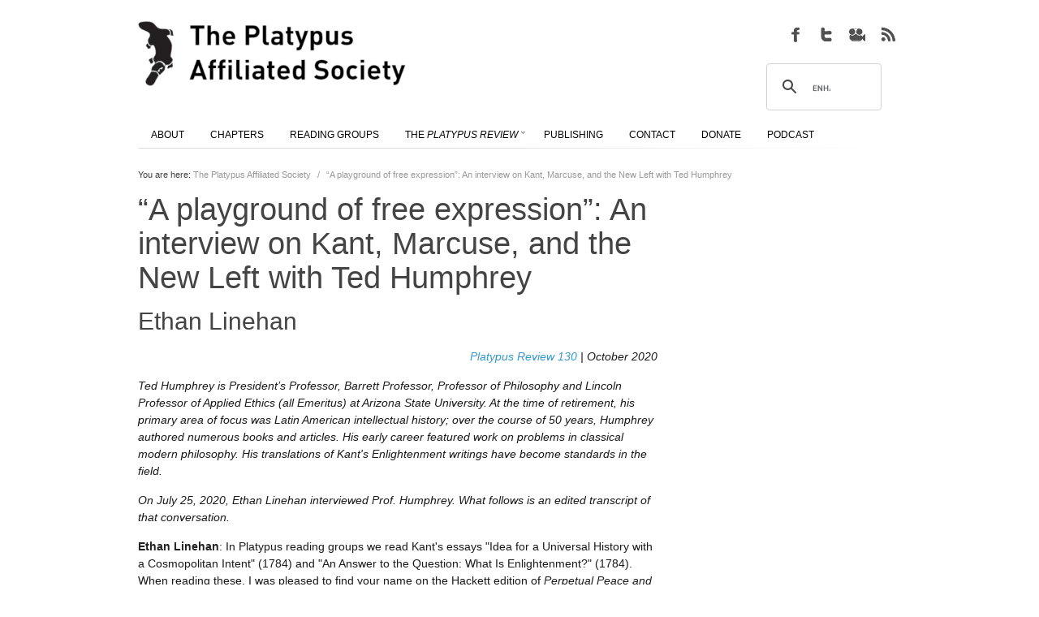

--- FILE ---
content_type: text/html; charset=UTF-8
request_url: https://platypus1917.org/2020/10/01/a-playground-of-free-expression-an-interview-on-kant-marcuse-and-the-new-left-with-ted-humphrey/
body_size: 22104
content:
  
 
<!DOCTYPE html>
<html lang="en-US" >
    <!-- Developed by Digital Cavalry 2012 (https://themeforest.net/user/DigitalCavalry) -->                    
    <head>                
        <meta http-equiv="Content-Type" content="text/html; charset=UTF-8" />        
        <meta name="format-detection" content="telephone=no" /> <meta name="viewport" content="width=device-width, initial-scale=1, maximum-scale=1" /> <title>The Platypus Affiliated Society &#8211; “A playground of free expression”: An interview on Kant, Marcuse, and the New Left with Ted Humphrey</title> <link type="text/css" rel="stylesheet" href="https://platypus1917.org/wp-content/themes/Osaka/style.css" /><link type="text/css" rel="stylesheet" href="https://platypus1917.org/wp-content/themes/Osaka/css/common.css" /><style type="text/css">body { font-family:Helvetica; } h1, h2, h3, h4, h5, h6 { font-family:Helvetica; } </style><style type="text/css"> h1, h2, h3, h4, h5, h6 { color:#444444;}  h1 span, h2 span, h3 span, h4 span, h5 span, h6 span { color:#AAAAAA;}  a { color:#3399CC;}  a:hover { color:##D54E21;}  .wp-smiley { position:relative;top:0px;} </style> <style type="text/css"> </style>  <script type="text/javascript">var dccp_s = new Object(); dccp_s.theme_name = 'Osaka'; dccp_s.url = 'https://platypus1917.org'; dccp_s.theme_url = 'https://platypus1917.org/wp-content/themes/Osaka'; dccp_s.theme_slug = 'osaka'; dccp_s.admin_url = 'https://platypus1917.org/wp-admin/'; dccp_s.site_url = 'https://platypus1917.org'; dccp_s.ajax_box = '<div class="dc-cms-ajax-progress"><div class="image"></div>Wait. Ajax in work..</div>'; dccp_s.search_dummy_text = 'Type text to search'; dccp_s.cf_message_ok = 'Success, email was sent.'; dccp_s.cf_message_error = 'Error, email not sent.'; dccp_s.font_type = 'browser'; </script> <meta name='robots' content='max-image-preview:large' />
<meta http-equiv="x-dns-prefetch-control" content="on">
<link href="https://app.ecwid.com" rel="preconnect" crossorigin />
<link href="https://ecomm.events" rel="preconnect" crossorigin />
<link href="https://d1q3axnfhmyveb.cloudfront.net" rel="preconnect" crossorigin />
<link href="https://dqzrr9k4bjpzk.cloudfront.net" rel="preconnect" crossorigin />
<link href="https://d1oxsl77a1kjht.cloudfront.net" rel="preconnect" crossorigin>
<link rel="prefetch" href="https://app.ecwid.com/script.js?7091170&data_platform=wporg&lang=en" as="script"/>
<link rel="prerender" href="https://platypus1917.org/store/"/>
<link rel="alternate" type="application/rss+xml" title="The Platypus Affiliated Society &raquo; Feed" href="https://platypus1917.org/feed/" />
<link rel="alternate" type="application/rss+xml" title="The Platypus Affiliated Society &raquo; Comments Feed" href="https://platypus1917.org/comments/feed/" />
<link rel="alternate" type="application/rss+xml" title="The Platypus Affiliated Society &raquo; “A playground of free expression”: An interview on Kant, Marcuse, and the New Left with Ted Humphrey Comments Feed" href="https://platypus1917.org/2020/10/01/a-playground-of-free-expression-an-interview-on-kant-marcuse-and-the-new-left-with-ted-humphrey/feed/" />
<script type="text/javascript">
window._wpemojiSettings = {"baseUrl":"https:\/\/s.w.org\/images\/core\/emoji\/14.0.0\/72x72\/","ext":".png","svgUrl":"https:\/\/s.w.org\/images\/core\/emoji\/14.0.0\/svg\/","svgExt":".svg","source":{"wpemoji":"https:\/\/platypus1917.org\/wp-includes\/js\/wp-emoji.js?ver=b940a29b46c3588456214213c56d5577","twemoji":"https:\/\/platypus1917.org\/wp-includes\/js\/twemoji.js?ver=b940a29b46c3588456214213c56d5577"}};
/**
 * @output wp-includes/js/wp-emoji-loader.js
 */

( function( window, document, settings ) {
	var src, ready, ii, tests;

	// Create a canvas element for testing native browser support of emoji.
	var canvas = document.createElement( 'canvas' );
	var context = canvas.getContext && canvas.getContext( '2d' );

	/**
	 * Checks if two sets of Emoji characters render the same visually.
	 *
	 * @since 4.9.0
	 *
	 * @private
	 *
	 * @param {number[]} set1 Set of Emoji character codes.
	 * @param {number[]} set2 Set of Emoji character codes.
	 *
	 * @return {boolean} True if the two sets render the same.
	 */
	function emojiSetsRenderIdentically( set1, set2 ) {
		var stringFromCharCode = String.fromCharCode;

		// Cleanup from previous test.
		context.clearRect( 0, 0, canvas.width, canvas.height );
		context.fillText( stringFromCharCode.apply( this, set1 ), 0, 0 );
		var rendered1 = canvas.toDataURL();

		// Cleanup from previous test.
		context.clearRect( 0, 0, canvas.width, canvas.height );
		context.fillText( stringFromCharCode.apply( this, set2 ), 0, 0 );
		var rendered2 = canvas.toDataURL();

		return rendered1 === rendered2;
	}

	/**
	 * Detects if the browser supports rendering emoji or flag emoji.
	 *
	 * Flag emoji are a single glyph made of two characters, so some browsers
	 * (notably, Firefox OS X) don't support them.
	 *
	 * @since 4.2.0
	 *
	 * @private
	 *
	 * @param {string} type Whether to test for support of "flag" or "emoji".
	 *
	 * @return {boolean} True if the browser can render emoji, false if it cannot.
	 */
	function browserSupportsEmoji( type ) {
		var isIdentical;

		if ( ! context || ! context.fillText ) {
			return false;
		}

		/*
		 * Chrome on OS X added native emoji rendering in M41. Unfortunately,
		 * it doesn't work when the font is bolder than 500 weight. So, we
		 * check for bold rendering support to avoid invisible emoji in Chrome.
		 */
		context.textBaseline = 'top';
		context.font = '600 32px Arial';

		switch ( type ) {
			case 'flag':
				/*
				 * Test for Transgender flag compatibility. This flag is shortlisted for the Emoji 13 spec,
				 * but has landed in Twemoji early, so we can add support for it, too.
				 *
				 * To test for support, we try to render it, and compare the rendering to how it would look if
				 * the browser doesn't render it correctly (white flag emoji + transgender symbol).
				 */
				isIdentical = emojiSetsRenderIdentically(
					[ 0x1F3F3, 0xFE0F, 0x200D, 0x26A7, 0xFE0F ],
					[ 0x1F3F3, 0xFE0F, 0x200B, 0x26A7, 0xFE0F ]
				);

				if ( isIdentical ) {
					return false;
				}

				/*
				 * Test for UN flag compatibility. This is the least supported of the letter locale flags,
				 * so gives us an easy test for full support.
				 *
				 * To test for support, we try to render it, and compare the rendering to how it would look if
				 * the browser doesn't render it correctly ([U] + [N]).
				 */
				isIdentical = emojiSetsRenderIdentically(
					[ 0xD83C, 0xDDFA, 0xD83C, 0xDDF3 ],
					[ 0xD83C, 0xDDFA, 0x200B, 0xD83C, 0xDDF3 ]
				);

				if ( isIdentical ) {
					return false;
				}

				/*
				 * Test for English flag compatibility. England is a country in the United Kingdom, it
				 * does not have a two letter locale code but rather an five letter sub-division code.
				 *
				 * To test for support, we try to render it, and compare the rendering to how it would look if
				 * the browser doesn't render it correctly (black flag emoji + [G] + [B] + [E] + [N] + [G]).
				 */
				isIdentical = emojiSetsRenderIdentically(
					[ 0xD83C, 0xDFF4, 0xDB40, 0xDC67, 0xDB40, 0xDC62, 0xDB40, 0xDC65, 0xDB40, 0xDC6E, 0xDB40, 0xDC67, 0xDB40, 0xDC7F ],
					[ 0xD83C, 0xDFF4, 0x200B, 0xDB40, 0xDC67, 0x200B, 0xDB40, 0xDC62, 0x200B, 0xDB40, 0xDC65, 0x200B, 0xDB40, 0xDC6E, 0x200B, 0xDB40, 0xDC67, 0x200B, 0xDB40, 0xDC7F ]
				);

				return ! isIdentical;
			case 'emoji':
				/*
				 * Why can't we be friends? Everyone can now shake hands in emoji, regardless of skin tone!
				 *
				 * To test for Emoji 14.0 support, try to render a new emoji: Handshake: Light Skin Tone, Dark Skin Tone.
				 *
				 * The Handshake: Light Skin Tone, Dark Skin Tone emoji is a ZWJ sequence combining 🫱 Rightwards Hand,
				 * 🏻 Light Skin Tone, a Zero Width Joiner, 🫲 Leftwards Hand, and 🏿 Dark Skin Tone.
				 *
				 * 0x1FAF1 == Rightwards Hand
				 * 0x1F3FB == Light Skin Tone
				 * 0x200D == Zero-Width Joiner (ZWJ) that links the code points for the new emoji or
				 * 0x200B == Zero-Width Space (ZWS) that is rendered for clients not supporting the new emoji.
				 * 0x1FAF2 == Leftwards Hand
				 * 0x1F3FF == Dark Skin Tone.
				 *
				 * When updating this test for future Emoji releases, ensure that individual emoji that make up the
				 * sequence come from older emoji standards.
				 */
				isIdentical = emojiSetsRenderIdentically(
					[0x1FAF1, 0x1F3FB, 0x200D, 0x1FAF2, 0x1F3FF],
					[0x1FAF1, 0x1F3FB, 0x200B, 0x1FAF2, 0x1F3FF]
				);

				return ! isIdentical;
		}

		return false;
	}

	/**
	 * Adds a script to the head of the document.
	 *
	 * @ignore
	 *
	 * @since 4.2.0
	 *
	 * @param {Object} src The url where the script is located.
	 * @return {void}
	 */
	function addScript( src ) {
		var script = document.createElement( 'script' );

		script.src = src;
		script.defer = script.type = 'text/javascript';
		document.getElementsByTagName( 'head' )[0].appendChild( script );
	}

	tests = Array( 'flag', 'emoji' );

	settings.supports = {
		everything: true,
		everythingExceptFlag: true
	};

	/*
	 * Tests the browser support for flag emojis and other emojis, and adjusts the
	 * support settings accordingly.
	 */
	for( ii = 0; ii < tests.length; ii++ ) {
		settings.supports[ tests[ ii ] ] = browserSupportsEmoji( tests[ ii ] );

		settings.supports.everything = settings.supports.everything && settings.supports[ tests[ ii ] ];

		if ( 'flag' !== tests[ ii ] ) {
			settings.supports.everythingExceptFlag = settings.supports.everythingExceptFlag && settings.supports[ tests[ ii ] ];
		}
	}

	settings.supports.everythingExceptFlag = settings.supports.everythingExceptFlag && ! settings.supports.flag;

	// Sets DOMReady to false and assigns a ready function to settings.
	settings.DOMReady = false;
	settings.readyCallback = function() {
		settings.DOMReady = true;
	};

	// When the browser can not render everything we need to load a polyfill.
	if ( ! settings.supports.everything ) {
		ready = function() {
			settings.readyCallback();
		};

		/*
		 * Cross-browser version of adding a dom ready event.
		 */
		if ( document.addEventListener ) {
			document.addEventListener( 'DOMContentLoaded', ready, false );
			window.addEventListener( 'load', ready, false );
		} else {
			window.attachEvent( 'onload', ready );
			document.attachEvent( 'onreadystatechange', function() {
				if ( 'complete' === document.readyState ) {
					settings.readyCallback();
				}
			} );
		}

		src = settings.source || {};

		if ( src.concatemoji ) {
			addScript( src.concatemoji );
		} else if ( src.wpemoji && src.twemoji ) {
			addScript( src.twemoji );
			addScript( src.wpemoji );
		}
	}

} )( window, document, window._wpemojiSettings );
</script>
<style type="text/css">
img.wp-smiley,
img.emoji {
	display: inline !important;
	border: none !important;
	box-shadow: none !important;
	height: 1em !important;
	width: 1em !important;
	margin: 0 0.07em !important;
	vertical-align: -0.1em !important;
	background: none !important;
	padding: 0 !important;
}
</style>
	<link rel='stylesheet' id='wpapp-styles-css' href='https://platypus1917.org/wp-content/plugins/wordpress-easy-paypal-payment-or-donation-accept-plugin/wpapp-styles.css?ver=b940a29b46c3588456214213c56d5577' type='text/css' media='all' />
<link rel='stylesheet' id='wp-block-library-css' href='https://platypus1917.org/wp-includes/css/dist/block-library/style.css?ver=b940a29b46c3588456214213c56d5577' type='text/css' media='all' />
<link rel='stylesheet' id='classic-theme-styles-css' href='https://platypus1917.org/wp-includes/css/classic-themes.css?ver=1' type='text/css' media='all' />
<style id='global-styles-inline-css' type='text/css'>
body{--wp--preset--color--black: #000000;--wp--preset--color--cyan-bluish-gray: #abb8c3;--wp--preset--color--white: #ffffff;--wp--preset--color--pale-pink: #f78da7;--wp--preset--color--vivid-red: #cf2e2e;--wp--preset--color--luminous-vivid-orange: #ff6900;--wp--preset--color--luminous-vivid-amber: #fcb900;--wp--preset--color--light-green-cyan: #7bdcb5;--wp--preset--color--vivid-green-cyan: #00d084;--wp--preset--color--pale-cyan-blue: #8ed1fc;--wp--preset--color--vivid-cyan-blue: #0693e3;--wp--preset--color--vivid-purple: #9b51e0;--wp--preset--gradient--vivid-cyan-blue-to-vivid-purple: linear-gradient(135deg,rgba(6,147,227,1) 0%,rgb(155,81,224) 100%);--wp--preset--gradient--light-green-cyan-to-vivid-green-cyan: linear-gradient(135deg,rgb(122,220,180) 0%,rgb(0,208,130) 100%);--wp--preset--gradient--luminous-vivid-amber-to-luminous-vivid-orange: linear-gradient(135deg,rgba(252,185,0,1) 0%,rgba(255,105,0,1) 100%);--wp--preset--gradient--luminous-vivid-orange-to-vivid-red: linear-gradient(135deg,rgba(255,105,0,1) 0%,rgb(207,46,46) 100%);--wp--preset--gradient--very-light-gray-to-cyan-bluish-gray: linear-gradient(135deg,rgb(238,238,238) 0%,rgb(169,184,195) 100%);--wp--preset--gradient--cool-to-warm-spectrum: linear-gradient(135deg,rgb(74,234,220) 0%,rgb(151,120,209) 20%,rgb(207,42,186) 40%,rgb(238,44,130) 60%,rgb(251,105,98) 80%,rgb(254,248,76) 100%);--wp--preset--gradient--blush-light-purple: linear-gradient(135deg,rgb(255,206,236) 0%,rgb(152,150,240) 100%);--wp--preset--gradient--blush-bordeaux: linear-gradient(135deg,rgb(254,205,165) 0%,rgb(254,45,45) 50%,rgb(107,0,62) 100%);--wp--preset--gradient--luminous-dusk: linear-gradient(135deg,rgb(255,203,112) 0%,rgb(199,81,192) 50%,rgb(65,88,208) 100%);--wp--preset--gradient--pale-ocean: linear-gradient(135deg,rgb(255,245,203) 0%,rgb(182,227,212) 50%,rgb(51,167,181) 100%);--wp--preset--gradient--electric-grass: linear-gradient(135deg,rgb(202,248,128) 0%,rgb(113,206,126) 100%);--wp--preset--gradient--midnight: linear-gradient(135deg,rgb(2,3,129) 0%,rgb(40,116,252) 100%);--wp--preset--duotone--dark-grayscale: url('#wp-duotone-dark-grayscale');--wp--preset--duotone--grayscale: url('#wp-duotone-grayscale');--wp--preset--duotone--purple-yellow: url('#wp-duotone-purple-yellow');--wp--preset--duotone--blue-red: url('#wp-duotone-blue-red');--wp--preset--duotone--midnight: url('#wp-duotone-midnight');--wp--preset--duotone--magenta-yellow: url('#wp-duotone-magenta-yellow');--wp--preset--duotone--purple-green: url('#wp-duotone-purple-green');--wp--preset--duotone--blue-orange: url('#wp-duotone-blue-orange');--wp--preset--font-size--small: 13px;--wp--preset--font-size--medium: 20px;--wp--preset--font-size--large: 36px;--wp--preset--font-size--x-large: 42px;--wp--preset--spacing--20: 0.44rem;--wp--preset--spacing--30: 0.67rem;--wp--preset--spacing--40: 1rem;--wp--preset--spacing--50: 1.5rem;--wp--preset--spacing--60: 2.25rem;--wp--preset--spacing--70: 3.38rem;--wp--preset--spacing--80: 5.06rem;}:where(.is-layout-flex){gap: 0.5em;}body .is-layout-flow > .alignleft{float: left;margin-inline-start: 0;margin-inline-end: 2em;}body .is-layout-flow > .alignright{float: right;margin-inline-start: 2em;margin-inline-end: 0;}body .is-layout-flow > .aligncenter{margin-left: auto !important;margin-right: auto !important;}body .is-layout-constrained > .alignleft{float: left;margin-inline-start: 0;margin-inline-end: 2em;}body .is-layout-constrained > .alignright{float: right;margin-inline-start: 2em;margin-inline-end: 0;}body .is-layout-constrained > .aligncenter{margin-left: auto !important;margin-right: auto !important;}body .is-layout-constrained > :where(:not(.alignleft):not(.alignright):not(.alignfull)){max-width: var(--wp--style--global--content-size);margin-left: auto !important;margin-right: auto !important;}body .is-layout-constrained > .alignwide{max-width: var(--wp--style--global--wide-size);}body .is-layout-flex{display: flex;}body .is-layout-flex{flex-wrap: wrap;align-items: center;}body .is-layout-flex > *{margin: 0;}:where(.wp-block-columns.is-layout-flex){gap: 2em;}.has-black-color{color: var(--wp--preset--color--black) !important;}.has-cyan-bluish-gray-color{color: var(--wp--preset--color--cyan-bluish-gray) !important;}.has-white-color{color: var(--wp--preset--color--white) !important;}.has-pale-pink-color{color: var(--wp--preset--color--pale-pink) !important;}.has-vivid-red-color{color: var(--wp--preset--color--vivid-red) !important;}.has-luminous-vivid-orange-color{color: var(--wp--preset--color--luminous-vivid-orange) !important;}.has-luminous-vivid-amber-color{color: var(--wp--preset--color--luminous-vivid-amber) !important;}.has-light-green-cyan-color{color: var(--wp--preset--color--light-green-cyan) !important;}.has-vivid-green-cyan-color{color: var(--wp--preset--color--vivid-green-cyan) !important;}.has-pale-cyan-blue-color{color: var(--wp--preset--color--pale-cyan-blue) !important;}.has-vivid-cyan-blue-color{color: var(--wp--preset--color--vivid-cyan-blue) !important;}.has-vivid-purple-color{color: var(--wp--preset--color--vivid-purple) !important;}.has-black-background-color{background-color: var(--wp--preset--color--black) !important;}.has-cyan-bluish-gray-background-color{background-color: var(--wp--preset--color--cyan-bluish-gray) !important;}.has-white-background-color{background-color: var(--wp--preset--color--white) !important;}.has-pale-pink-background-color{background-color: var(--wp--preset--color--pale-pink) !important;}.has-vivid-red-background-color{background-color: var(--wp--preset--color--vivid-red) !important;}.has-luminous-vivid-orange-background-color{background-color: var(--wp--preset--color--luminous-vivid-orange) !important;}.has-luminous-vivid-amber-background-color{background-color: var(--wp--preset--color--luminous-vivid-amber) !important;}.has-light-green-cyan-background-color{background-color: var(--wp--preset--color--light-green-cyan) !important;}.has-vivid-green-cyan-background-color{background-color: var(--wp--preset--color--vivid-green-cyan) !important;}.has-pale-cyan-blue-background-color{background-color: var(--wp--preset--color--pale-cyan-blue) !important;}.has-vivid-cyan-blue-background-color{background-color: var(--wp--preset--color--vivid-cyan-blue) !important;}.has-vivid-purple-background-color{background-color: var(--wp--preset--color--vivid-purple) !important;}.has-black-border-color{border-color: var(--wp--preset--color--black) !important;}.has-cyan-bluish-gray-border-color{border-color: var(--wp--preset--color--cyan-bluish-gray) !important;}.has-white-border-color{border-color: var(--wp--preset--color--white) !important;}.has-pale-pink-border-color{border-color: var(--wp--preset--color--pale-pink) !important;}.has-vivid-red-border-color{border-color: var(--wp--preset--color--vivid-red) !important;}.has-luminous-vivid-orange-border-color{border-color: var(--wp--preset--color--luminous-vivid-orange) !important;}.has-luminous-vivid-amber-border-color{border-color: var(--wp--preset--color--luminous-vivid-amber) !important;}.has-light-green-cyan-border-color{border-color: var(--wp--preset--color--light-green-cyan) !important;}.has-vivid-green-cyan-border-color{border-color: var(--wp--preset--color--vivid-green-cyan) !important;}.has-pale-cyan-blue-border-color{border-color: var(--wp--preset--color--pale-cyan-blue) !important;}.has-vivid-cyan-blue-border-color{border-color: var(--wp--preset--color--vivid-cyan-blue) !important;}.has-vivid-purple-border-color{border-color: var(--wp--preset--color--vivid-purple) !important;}.has-vivid-cyan-blue-to-vivid-purple-gradient-background{background: var(--wp--preset--gradient--vivid-cyan-blue-to-vivid-purple) !important;}.has-light-green-cyan-to-vivid-green-cyan-gradient-background{background: var(--wp--preset--gradient--light-green-cyan-to-vivid-green-cyan) !important;}.has-luminous-vivid-amber-to-luminous-vivid-orange-gradient-background{background: var(--wp--preset--gradient--luminous-vivid-amber-to-luminous-vivid-orange) !important;}.has-luminous-vivid-orange-to-vivid-red-gradient-background{background: var(--wp--preset--gradient--luminous-vivid-orange-to-vivid-red) !important;}.has-very-light-gray-to-cyan-bluish-gray-gradient-background{background: var(--wp--preset--gradient--very-light-gray-to-cyan-bluish-gray) !important;}.has-cool-to-warm-spectrum-gradient-background{background: var(--wp--preset--gradient--cool-to-warm-spectrum) !important;}.has-blush-light-purple-gradient-background{background: var(--wp--preset--gradient--blush-light-purple) !important;}.has-blush-bordeaux-gradient-background{background: var(--wp--preset--gradient--blush-bordeaux) !important;}.has-luminous-dusk-gradient-background{background: var(--wp--preset--gradient--luminous-dusk) !important;}.has-pale-ocean-gradient-background{background: var(--wp--preset--gradient--pale-ocean) !important;}.has-electric-grass-gradient-background{background: var(--wp--preset--gradient--electric-grass) !important;}.has-midnight-gradient-background{background: var(--wp--preset--gradient--midnight) !important;}.has-small-font-size{font-size: var(--wp--preset--font-size--small) !important;}.has-medium-font-size{font-size: var(--wp--preset--font-size--medium) !important;}.has-large-font-size{font-size: var(--wp--preset--font-size--large) !important;}.has-x-large-font-size{font-size: var(--wp--preset--font-size--x-large) !important;}
.wp-block-navigation a:where(:not(.wp-element-button)){color: inherit;}
:where(.wp-block-columns.is-layout-flex){gap: 2em;}
.wp-block-pullquote{font-size: 1.5em;line-height: 1.6;}
</style>
<link rel='stylesheet' id='ecwid-css-css' href='https://platypus1917.org/wp-content/plugins/ecwid-shopping-cart/css/frontend.css?ver=6.11.5' type='text/css' media='all' />
<link rel='stylesheet' id='collapscore-css-css' href='https://platypus1917.org/wp-content/plugins/jquery-collapse-o-matic/css/core_style.css?ver=1.0' type='text/css' media='all' />
<link rel='stylesheet' id='collapseomatic-css-css' href='https://platypus1917.org/wp-content/plugins/jquery-collapse-o-matic/css/light_style.css?ver=1.6' type='text/css' media='all' />
<script type='text/javascript' src='https://platypus1917.org/wp-includes/js/jquery/jquery.js?ver=3.6.1' id='jquery-core-js'></script>
<script type='text/javascript' src='https://platypus1917.org/wp-includes/js/jquery/jquery-migrate.js?ver=3.3.2' id='jquery-migrate-js'></script>
<link rel="https://api.w.org/" href="https://platypus1917.org/wp-json/" /><link rel="alternate" type="application/json" href="https://platypus1917.org/wp-json/wp/v2/posts/35044" /><link rel="EditURI" type="application/rsd+xml" title="RSD" href="https://platypus1917.org/xmlrpc.php?rsd" />
<link rel="wlwmanifest" type="application/wlwmanifest+xml" href="https://platypus1917.org/wp-includes/wlwmanifest.xml" />

<link rel="canonical" href="https://platypus1917.org/2020/10/01/a-playground-of-free-expression-an-interview-on-kant-marcuse-and-the-new-left-with-ted-humphrey/" />
<link rel='shortlink' href='https://platypus1917.org/?p=35044' />
<link rel="alternate" type="application/json+oembed" href="https://platypus1917.org/wp-json/oembed/1.0/embed?url=https%3A%2F%2Fplatypus1917.org%2F2020%2F10%2F01%2Fa-playground-of-free-expression-an-interview-on-kant-marcuse-and-the-new-left-with-ted-humphrey%2F" />
<link rel="alternate" type="text/xml+oembed" href="https://platypus1917.org/wp-json/oembed/1.0/embed?url=https%3A%2F%2Fplatypus1917.org%2F2020%2F10%2F01%2Fa-playground-of-free-expression-an-interview-on-kant-marcuse-and-the-new-left-with-ted-humphrey%2F&#038;format=xml" />
<script data-cfasync="false" data-no-optimize="1" type="text/javascript">
window.ec = window.ec || Object()
window.ec.config = window.ec.config || Object();
window.ec.config.enable_canonical_urls = true;

</script>
        <!--noptimize-->
        <script data-cfasync="false" type="text/javascript">
            window.ec = window.ec || Object();
            window.ec.config = window.ec.config || Object();
            window.ec.config.store_main_page_url = 'https://platypus1917.org/store/';
        </script>
        <!--/noptimize-->
        <style type="text/css">.recentcomments a{display:inline !important;padding:0 !important;margin:0 !important;}</style><link rel="icon" href="https://platypus1917.org/wp-content/uploads/cropped-platfavico-32x32.png" sizes="32x32" />
<link rel="icon" href="https://platypus1917.org/wp-content/uploads/cropped-platfavico-192x192.png" sizes="192x192" />
<link rel="apple-touch-icon" href="https://platypus1917.org/wp-content/uploads/cropped-platfavico-180x180.png" />
<meta name="msapplication-TileImage" content="https://platypus1917.org/wp-content/uploads/cropped-platfavico-270x270.png" />
		<style type="text/css" id="wp-custom-css">
			/*
Welcome to Custom CSS!

CSS (Cascading Style Sheets) is a kind of code that tells the browser how
to render a web page. You may delete these comments and get started with
your customizations.

By default, your stylesheet will be loaded after the theme stylesheets,
which means that your rules can take precedence and override the theme CSS
rules. Just write here what you want to change, you don't need to copy all
your theme's stylesheet content.
*/
/*
body {
	font-family: DIN-Regular, 'Cabin', sans-serif;
}

h1, h2, h3, h4, h5, h6 {
	font-family: DIN-Regular, 'Cabin', sans-serif;
}

h1 > a, h2 > a, h3 > a, h4 > a, h5 > a, h6 > a {
	font-family: DIN-Regular, 'Cabin', sans-serif;
}*/
.dc-body-inner-wrapper {
	box-shadow: 0 0 0 rgba(0,0,0,0);
}

.dc-icons-and-info-box-wrapper {
	margin-top: 0;
	margin-bottom: 0;
}

.dc-main-logo-wrapper {
	margin-top: 0;
	margin-bottom: 0;
}

ul.list-chapters {
	list-style: none;
	padding: 0;
	margin: 0 auto;
	text-align: center;
	width: auto;
	background: black;
	z-index: 999;
}

ul.list-chapters li {
	border-top: solid 0 black;
	padding: 0 8px;
	display: inline-block;
	float: none;
}

ul.list-chapters li:hover {
	background: black;
}

ul.list-chapters li a:hover {
	background: #B20000;
	color: #000;
}

ul.list-chapters li a {
	font-size: 12px;
	text-decoration: none;
	background: black;
	margin: 0 auto;
	text-align: center;
	color: #bbb !important;
	font-weight: bold;
	white-space: nowrap;
}

.pr_anchors ul {
	list-style: none;
	padding: 0 6px 0 0;
	margin: 0 auto;
/*text-align: center;*/
	width: auto;
	z-index: 999;
}

.pr_anchors ul li {
	display: inline-block;
	float: none;
	padding: 24px 6px 0 0;
}

.pr_anchors ul li a {
	font-size: 13px;
	text-decoration: none;
	margin: 15px auto;
	text-align: center;
	padding: 0 11px 0 0;
	white-space: nowrap;
	text-transform: uppercase;
	color: black;
}

.dcjq-accordion {
	text-transform: uppercase;
}

/* Front page titles 
*/
.dc-project-item-1-4-last .title {
	font-weight: bold;
	font-size: 16px;
}

.dc-project-item-1-4 .title {
	font-weight: bold;
	font-size: 16px;
}

/* Main image size */
.dcs-image {
}

.ppf-content {
	min-width: 100%;
}

.authors {
	font-size: 10px;
}

.bps-right {
	width: 30% !important;
}

.bps-left {
	width: 67% !important;
}

.dc-widget-recent-posts ul li .description .date {
	display: none;
}

.dc-widget-recent-posts ul li .description .comments-count {
	display: none;
}

blockquote {
	font-style: normal;
	font-size: 14px;
	line-height: 22px;
	color: #7A7A7A;
	margin: 0 0 15px;
	text-align: left;
	padding-left: 50px;
	background-image: none;
}

.pr-titles {
	margin-bottom: 0;
}

.bsp-more-link {
	line-break: none;
}

.blog-post-short-compact-wrapper .bsp-more-link {
	line-break: none;
}

.distro {
	margin: 0;
	padding: 0;
	width: 100%;
	border: 1px solid #ffffff;
	-webkit-border-bottom-left-radius: 0;
	border-bottom-left-radius: 0;
	-webkit-border-bottom-right-radius: 0;
	border-bottom-right-radius: 0;
	-webkit-border-top-right-radius: 0;
	border-top-right-radius: 0;
	-webkit-border-top-left-radius: 0;
	border-top-left-radius: 0;
}

.distro table {
	border-collapse: collapse;
	border-spacing: 0;
	width: 100%;
	height: 100%;
	margin: 0;
	padding: 0;
}

.distro tr:last-child td:last-child {
	-webkit-border-bottom-right-radius: 0;
	border-bottom-right-radius: 0;
}

.distro table tr:first-child td:first-child {
	-webkit-border-top-left-radius: 0;
	border-top-left-radius: 0;
}

.distro table tr:first-child td:last-child {
	-webkit-border-top-right-radius: 0;
	border-top-right-radius: 0;
}

.distro tr:last-child td:first-child {
	-webkit-border-bottom-left-radius: 0;
	border-bottom-left-radius: 0;
}

.distro tr:hover td {
	background-color: #ffffff;
}

.distro td {
	vertical-align: middle;
	background-color: #FCFCFC;
	border: 1px solid #E2E2E2;
	border-width: 0 1px 1px 0;
	text-align: left;
	padding: 13px;
	font-size: 14px;
	font-family: Helvetica;
	font-weight: normal;
	color: #3399cc;
}

.bpf-content p {
	font-size: 1em;
	line-height: 1.5em;
	color: #1A1A1A;
}

sub, sup {
	font-size: 75%;
	line-height: 0;
	position: relative;
	vertical-align: baseline;
}

sup {
	top: -.5em;
}

sub {
	bottom: -.25em;
}

#event_title-3 {
	color: #dc3636;
}

input.gsc-search-button {
	width: 54px;
}

#dc-primary-theme-menu > li > a > div {
	font-size: 10px;
}

.bpf-image-wrapper {
	display: none;
}

/* Image Captions */
p.wp-caption-text {
	font-size: 90%;
	font-weight: bold;
}

/* Pedagogy pg collapsibles */

details {
  width: 400px;
}

details > summary {
  border-radius: 0 0 0 10px;
  padding: 2px 6px;
  border: none;
}

details > p {
  padding: 2px 6px;
  margin: 0;
	border: none;
}

details > *:not(summary){
  margin-left: 1em;
}

summary {
  display: block;
}

summary:before {
    content: "+ ";
}

details[open] > summary:before {
    content: "– ";
}

details > summary:first-of-type {
    color: #3399cc;
}		</style>
		   
        <link href='https://fonts.googleapis.com/css?family=Cabin:400,500,600,700,400italic,500italic,600italic,700italic' rel='stylesheet' type='text/css'>                                            
    </head>
	<ul class="list-chapters">
 	 
	</ul>
    <body class="post-template-default single single-post postid-35044 single-format-standard" >
	
            
        <div class="dc-body-wrapper"> 
            <div class="dc-theme-top-empty-space" style="height:10px" ></div> 
            <div class="dc-body-inner-wrapper">  
                
                <a id="dc-site-top-anchor" name="dc-site-top-anchor"></a>
        

                <div class="dc-site-header">
                    <div class="site-header-content-wrapper">
                        <div class="site-header-content">
                            <div class="dc-eight dc-columns"><div class="dc-main-logo-wrapper"><a class="dc-main-logo"  style="width:330px;height:80px;"   href="https://platypus1917.org"   target="_self" ><img src="https://platypus1917.org/wp-content/uploads/pas_logo.jpg" alt="The Platypus Affiliated Society" /></a></div></div><div class="dc-eight dc-columns dc-float-right"><div class="dc-icons-and-info-box-wrapper"><div class="dc-main-icons-wrapper"  style="width:152px;height:32px;" ><a class="icon-object dc-tip-top"  style="width:32px;height:32px;margin-left:6px;"   href="http://platypus1917.org/feed/"   target="_blank"   title="RSS Feed" ><img class="icon-img" src="/wp-content/uploads/2013/01/osaka-icon_rss.jpg" alt="RSS Feed" /><img class="icon-img-hover" src="/wp-content/uploads/2013/01/osaka-icon_rss-hov.jpg" alt="RSS Feed" /></a><a class="icon-object dc-tip-top"  style="width:32px;height:32px;margin-left:6px;"   href="https://www.youtube.com/@PlatypusAffiliatedSociety"   target="_blank"   title="YouTube" ><img class="icon-img" src="/wp-content/uploads/2013/01/osaka-icon_video.jpg" alt="YouTube" /><img class="icon-img-hover" src="/wp-content/uploads/2013/01/osaka-icon_video-hov.jpg" alt="YouTube" /></a><a class="icon-object dc-tip-top"  style="width:32px;height:32px;margin-left:6px;"   href="https://twitter.com/platypus1917"   target="_blank"   title="Twitter" ><img class="icon-img" src="/wp-content/uploads/2013/01/osaka-icon_twitter.jpg" alt="Twitter" /><img class="icon-img-hover" src="/wp-content/uploads/2013/01/osaka-icon_twitter-hov.jpg" alt="Twitter" /></a><a class="icon-object dc-tip-top"  style="width:32px;height:32px;margin-left:6px;"   href="https://www.facebook.com/groups/Platypus1917/"   target="_blank"   title="Facebook Group" ><img class="icon-img" src="/wp-content/uploads/2013/01/osaka-icon_facebook.jpg" alt="Facebook Group" /><img class="icon-img-hover" src="/wp-content/uploads/2013/01/osaka-icon_facebook-hov.jpg" alt="Facebook Group" /></a></div><div class="dc-header-search-box-wrapper"><form role="search" method="get" action="https://platypus1917.org"><script>
		   (function() {
		     var cx = '007983216618998084263:w2fhyb-dy0s';
		     var gcse = document.createElement('script');
		     gcse.type = 'text/javascript';
		     gcse.async = true;
		     gcse.src = (document.location.protocol == 'https:' ? 'https:' : 'http:') +
		       '//www.google.com/cse/cse.js?cx=' + cx;
		     var s = document.getElementsByTagName('script')[0];
		     s.parentNode.insertBefore(gcse, s);
		   })();
</script>
    <gcse:searchbox-only></gcse:searchbox-only><div class="dc-clear-both"></div></form></div></div></div><div class="dc-clear-both"></div>          
                        </div>      
                    </div>    
                </div>
                
                <div class="dc-wp-primary-theme-menu-wrapper"><div class="dc-wp-primary-theme-menu-inner-wrapper"><ul id="menu-top-menu" class="dc-wp-primary-theme-menu"><li id="menu-item-9000" class="menu-item menu-item-type-post_type menu-item-object-page menu-item-9000"><a href="https://platypus1917.org/about/"><div>About</div></a></li>
<li id="menu-item-44043" class="menu-item menu-item-type-post_type menu-item-object-page menu-item-44043"><a href="https://platypus1917.org/chapters/"><div>Chapters</div></a></li>
<li id="menu-item-43019" class="menu-item menu-item-type-post_type menu-item-object-page menu-item-43019"><a href="https://platypus1917.org/pedagogy/"><div>Reading Groups</div></a></li>
<li id="menu-item-42981" class="menu-item menu-item-type-post_type menu-item-object-page menu-item-has-children menu-item-42981"><a href="https://platypus1917.org/platypus-review/"><div>The <i>Platypus Review</i></div></a>
<ul class="sub-menu">
	<li id="menu-item-43011" class="menu-item menu-item-type-post_type menu-item-object-page menu-item-43011"><a href="https://platypus1917.org/die-platypus-review/"><div>Die <i>Platypus Review</i></div></a></li>
</ul>
</li>
<li id="menu-item-42983" class="menu-item menu-item-type-post_type menu-item-object-page menu-item-42983"><a href="https://platypus1917.org/publishing/"><div>Publishing</div></a></li>
<li id="menu-item-42984" class="menu-item menu-item-type-post_type menu-item-object-page menu-item-42984"><a href="https://platypus1917.org/contact-us/"><div>Contact</div></a></li>
<li id="menu-item-42985" class="menu-item menu-item-type-post_type menu-item-object-page menu-item-42985"><a href="https://platypus1917.org/donate/"><div>Donate</div></a></li>
<li id="menu-item-42986" class="menu-item menu-item-type-post_type menu-item-object-page menu-item-42986"><a href="https://platypus1917.org/shit-platypus-says/"><div>Podcast</div></a></li>
</ul><div class="dc-clear"></div></div></div><select class="dc-wp-primary-theme-menu-responsive"><option class="level-0" value="https://platypus1917.org/about/"  >About</option><option class="level-0" value="https://platypus1917.org/chapters/"  >Chapters</option><option class="level-0" value="https://platypus1917.org/pedagogy/"  >Reading Groups</option><option class="level-0" value="https://platypus1917.org/platypus-review/"  >The <i>Platypus Review</i></option><option class="level-1" value="https://platypus1917.org/die-platypus-review/"  >-  Die <i>Platypus Review</i></option><option class="level-0" value="https://platypus1917.org/publishing/"  >Publishing</option><option class="level-0" value="https://platypus1917.org/contact-us/"  >Contact</option><option class="level-0" value="https://platypus1917.org/donate/"  >Donate</option><option class="level-0" value="https://platypus1917.org/shit-platypus-says/"  >Podcast</option></select>
      <div class="dc-primary-wrapper">  
        <div class="dc-secondary-wrapper">
            
            <div class="dc-sixteen dc-columns"><div class="dc-wp-breadcrumb-navigation"><span class="before">You are here: </span><a class="link" href="https://platypus1917.org">The Platypus Affiliated Society</a><span class="separator">/</span><sapn class="selected">“A playground of free expression”: An interview on Kant, Marcuse, and the New Left with Ted Humphrey</span></div></div>            <div class="dc-page-seo-wrapper dc-layout-one-sidebar">
            <div class="dc-page-content">
                <div class="dc-sixteen dc-columns"> 
                    <div id="post-35044" class="post-35044 post type-post status-publish format-standard hentry category-4013 category-ethan-linehan category-interview category-issue-130 category-pr">
                    <div class="blog-post-full-wrapper"><div class="bpf-title-wrapper"><h1 class="bpf-title">“A playground of free expression”: An interview on Kant, Marcuse, and the New Left with Ted Humphrey</h1></div><div class="bpf-content">
<p></p>



<h2><a href="https://platypus1917.org/category/platypus-review-authors/ethan-linehan/">Ethan Linehan</a></h2>



<p class="has-text-align-right"><em><a href="https://platypus1917.org/category/pr/issue-130">Platypus Review 130</a> | October 2020</em></p>



<p><em>Ted Humphrey is President’s Professor, Barrett Professor, Professor of Philosophy and Lincoln Professor of Applied Ethics (all Emeritus) at Arizona State University. At the time of retirement, his primary area of focus was Latin American intellectual history; over the course of 50 years, Humphrey authored numerous books and articles. His early career featured work on problems in classical modern philosophy. His translations of Kant's Enlightenment writings have become standards in the field.</em></p>



<p><em>On July 25, 2020, Ethan Linehan interviewed Prof. Humphrey. What follows is an edited transcript of that conversation.</em></p>



<p><strong>Ethan Linehan</strong>: In Platypus reading groups we read Kant's essays "Idea for a Universal History with a Cosmopolitan Intent" (1784) and "An Answer to the Question: What Is Enlightenment?" (1784). When reading these, I was pleased to find your name on the Hackett edition of <em>Perpetual Peace and Other Essays</em>, the edition for which you did translations and wrote a very moving critical introduction. Let us start from the beginning. When and how did you develop an interest in Kant? You spent your college years in California during the rise of the New Left. To what extent were you engaged in the broader activist and intellectual milieu?</p>



<p><strong>Ted Humphrey</strong>: I was a very unserious student. I changed majors seven times. My first class at UC Berkeley was a large lecture that had more students than my entire hometown, and I found such a milieu difficult to manage, but I loved Berkeley. Still do. My freshman year I wrote for SLATE<em>, </em>one of the original protest magazines, and was involved with the Free Speech Movement.<a href="#_edn1">[1]</a> But I had to leave Berkeley and take a year in community college before enrolling at UC Riverside. I became attracted to philosophy in part because of the persons with whom I studied. I met a nephew of Theodor Adorno's, Peter Fuss, who came to the U.S. during the Holocaust. He was a very warm and caring teacher, fresh from Harvard with his Ph.D. He directed my bachelors' honors thesis. The most senior person on campus was from Princeton, Philip Wheelwright, who had studied with Ernst Cassirer,<a href="#_edn2">[2]</a> which put me in line of the Marburg school of Kant interpretation. I studied Kant with Peter and Philip. I also took a few wonderful sociology courses with Robert A. Nisbet before he told me it was time to graduate and leave. I finished all of the work necessary for an MA in philosophy and then left for UC San Diego just as it was starting in the early 60s (I was among the second group of philosophy graduate students). That department was forming a faculty specializing in the history of philosophy.</p>



<p><strong>EL</strong>: To return to the aforementioned collection of Kant’s socio-political essays, you dedicated the book to Herbert Marcuse. He directed your dissertation on Kant. What, in the 60s and 70s, did it mean to have been his student?</p>



<p><strong>TH</strong>: Clark Kerr, in creating a new research university, oversaw the appointment of arguably the most important group of historians of classical modern philosophy. Richard H. Popkin, the department’s founding chair, brought in wonderful people, including Av Stroll, Jason L. Saunders, Herbert Marcuse and Stanley Moore. To have the latter two teaching courses was spectacular. If you studied with Marcuse, you stood in the line of Heidegger and that tradition of Kant scholarship. In his first year at UCSD, Marcuse conducted a year long, high powered Kant seminar based on the assumption that one had read Kant with some care, that one had read something other than the <em>Critique of Pure Reason</em>, and that one could produce a paper with "original content." Marcuse had clearly read Kant with great care and real insight, but Marcuse was no one's student. Marcuse was a profoundly original thinker in bringing together a number of sources. He never makes covert appeals to authority by saying "Kant argued this." He does not say "Marx argued this." He was not that kind of Marxist. In <em>Hegel's Ontology and the Theory of Historicity</em>, he does not say "Hegel argued this." Marcuse <em>constructs </em>Hegel, Marx, and Kant. Kant is part of the substance of Marcuse's intellectual orientation, but he speaks for himself.</p>



<p>Marcuse was constantly travelling the world at the invitation of student groups, but he never cancelled a class to do so. He was one of five faculty that taught the freshman humanities class and some graduate seminars, but I do not think he ever taught a Marx seminar. That was Stanley Moore’s domain. I actually wrote <em>two </em>dissertations for Marcuse. The first, on Charles Renouvier's critique of Kant, he read and said, "This meets all of the requirements for the Ph.D., but you didn't learn much from it, did you?" He advised me not to accept the degree based on that dissertation, so I wrote a proper Kant dissertation that grew out of my paper for his Kant seminar. Regarding this second attempt, he made one suggestion for revision, and it went through without those weekly meetings to write one chapter at a time that you see with other doctoral advisors. Marcuse was true to his own inner philosophy. He was kind and humane. When Stanley Moore pinned me down in my dissertation defense, Marcuse stepped in, took up my defense, and then gently brought me back into the conversation. We were never close; he allowed me to have my own projects.</p>



<figure class="wp-block-image size-full"><img decoding="async" width="936" height="644" src="https://platypus1917.org/wp-content/uploads/ted-humphrey-interview1.png" alt="" class="wp-image-35048" srcset="https://platypus1917.org/wp-content/uploads/ted-humphrey-interview1.png 936w, https://platypus1917.org/wp-content/uploads/ted-humphrey-interview1-300x206.png 300w, https://platypus1917.org/wp-content/uploads/ted-humphrey-interview1-768x528.png 768w" sizes="(max-width: 936px) 100vw, 936px" /></figure>



<p><strong>EL</strong>: How did your interest in Kant inspire your shift to Latin American intellectual history?</p>



<p><strong>TH</strong>: I left UCSD and went in 1966 to Arizona State University, which was created in 1886 and has the unique status as the only university created by popular vote, or referendum, of the citizenry. I was originally appointed to teach the history of classical modern philosophy, as I had done work on most of Kant’s predecessors and successors. I did that from 1966 through 1983 when I published two books of Kant translation, one of which is not well known but was selected by <em>Choice</em>as an outstanding academic book for that year. Then I had a 20-year dead period in my writing career while I founded and developed Barrett, the Honors College. In 2000, I was doing another Kant project for Hackett when I made the decision no longer to work on Kant and summarily gave it up, much to the disappointment of my editor. I took a leave of absence and went to Latin America to master Spanish and Portuguese and to put together a library of materials difficult to get in the United States. In a footnote, Kant comments in his pre-Critical essay "On the First Ground of the Distinction of Regions in Space" that in a book published at the behest of the Spanish crown there is a statement that shells from crustaceans in Europe rotate to the right, while the shells from the same crustaceans in the Southern Hemisphere rotate to the left. That led to the insight that became core to his argument for the idealism of space and time. These are instances of "enantiomorphs," entities that must be rotated through one plane higher than the plane in which they actually exist in order to be mapped onto one another. (Right and left hands are a paradigm case.) I wanted to find that book and read that passage as a place to start thinking about the impact the European encounter with the New World had on Enlightenment thinking.</p>



<p>If you studied Latin American culture and history in the early 21<sup>st</sup> century, you would have learned about military history, food culture, music, etc. You learned that Latin American countries had no middle class and were politically unstable. But you would not learn <em>anything </em>about Latin American intellectual life. No one had taken the trouble to translate their works—and for good reason. Prior to the House Committee on Un-American Activities there were very active relations between Latin American intellectuals and U.S. nationals in the academy. But when the HUAC labeled Latin American intellectuals as "leftists," then by association those U.S. academics who were their friends and colleagues immediately came under suspicion, which is when faculty in public universities began being required to sign "loyalty oaths." I remember sitting in a classroom in 1961 when my philosophy professor, who had refused to sign the loyalty oath, was arrested by the county sheriff for being friends with the prominent Mexican intellectual José Vasconcelos. From about 1953 through to about 1987 there was a <em>de facto</em> freeze on communication between Latin American and the U.S. academics and intellectuals. Everyone in the U.S. acknowledged the great Latin American literary tradition; we all learned Spanish through novels. But we did not take Latin America seriously from the point of view of philosophy and political theory. You have five translations into English of every minor German or French thinker but nothing from Latin American <em>pensadores</em>. So, a colleague and I started translating, and doing so occupied my last 15 years of teaching and research.</p>



<p><strong>EL:</strong> What does it mean to call Kant a "critical" thinker? How does Kant’s critical corpus and his "system" relate to his more directly socio-political writings?</p>



<p><strong>TH</strong>: The <em>Critique of Pure Reason </em>and the <em>Critique of Judgment </em>lay the foundation. They are a critique precisely in the sense that they attempt to give an account of the powers of intellect and their proper limits. There are those, e.g. Heidegger, who want to say "well, they are an account of the <em>human </em>intellect," whereas Cassirer and the Marburg school want to say "they are an account of the powers of intellect per se, be it human or otherwise." The critical analysis in Kant starts with his confrontation with the antinomies, with the unresolvable dialectic of dogmatic metaphysical claims. Kant found this state of affairs untenable and resolved to deal with it.</p>



<p><strong>EL</strong>: Hegel said in <em>The Encyclopaedia of the Philosophical Sciences</em>, "In modern times it was, more than any other, Kant who resuscitated the name of Dialectic, and restored it to its post of honour. He did it...by working out the Antinomies of Reason." In what sense is Kant dialectical?</p>



<p><strong>TH</strong>: Dogmatic human reason has been antinomic and dialectical, but it is a dialectic that makes no progress. We have to discover why this is so. In fact, the human intellective capacities are bounded. If one cannot construct a concept, if one cannot give the rules by virtue of which one can actually construct an instance of a concept, then one is bound to get caught in an unresolvable dialectic. Those antinomies of human reason, that dialectic, is one in which people are caught in arguments with concepts that by their very nature cannot be constructed.</p>



<p>This work in the first <em>Critique </em>lays the foundation for everything else, including Kant’s moral and political theory. Kant is very forthright in the "Universal History...," the "Speculative History...," and so on. He is saying, "Look, this is my attempt, given the strengths and weaknesses of the human intellect, to understand what it means to be a human being in the world in history. What is the best job we can do for ourselves?" All of that also invokes the <em>Critique of Judgement,</em> with its analyses of the role of teleology and aesthetic pleasure in the economy of humankind’s apprehension of what there is.</p>



<p><strong>EL</strong>:How do the three <em>Critiques</em> relate to each other?</p>



<p><strong>TH</strong>: Kant’s is a critical "system." When you have three volumes totaling nearly two thousand pages, it will not all fit together, will it? Well, yes, it <em>will</em>. One can find glitches within the lines of argument but step back and take the three <em>Critiques </em>as a whole and the argument hangs together. Take for example the collection of Kant's political and historical essays with which you began this interview. Their importance is that they invoke the fundamental insights in the Critical works, particularly with respect to the teleology of human existence and the drive for the full exercise of freedom compatible with the maximum degree of harmony among free agents. Kant never actually says this. But what Kant is after is a universe of free individuals, each of whom pursue the fullest flowering of human potential within the bounds of such self-given lawfulness as respects and promotes the dignity of all other free rational beings. Such is the Kingdom of Ends in and for themselves. Such a project is the most challenging of all, but that is Kant’s moral, social, and political goal.</p>



<p><strong>EL</strong>: When I teach <em>The Groundwork to the Metaphysics of Morals </em>to my freshman students, I emphasize a passage in which Kant says there is "ultimately only <em>one and the same </em>reason which has to be distinguished in its application," and of the tasks of reason Kant says "the <em>first </em>is theoretical; the <em>second </em>practical, rational knowledge."</p>



<p><strong>TH</strong>: Right. Explaining the scope and powers of pure theoretical reason is a necessary condition for Kant to account for practical reason.</p>



<p><strong>EL</strong>: To what extent are the categories of cognition reflections of practice and activity, i.e. how we engage with the world? To what extent is practical reason a social category? Does Kant have a component of human sociability that can change historically (perhaps from his readings of Hume and Rousseau)?</p>



<p><strong>TH</strong>: Several passages in <em>The Groundwork</em> are key to your question. Kant writes that everything in nature acts in accordance with laws. Only a rational being has the power to act in accordance with its <em>conception </em>of the law. That is a truly fraught passage. It asserts that a rational being can actually give an account of what can and cannot serve as a law. Kant sets us the task to discern the criteria for lawfulness. He himself never really addresses the issue but leaves us wishing that he would have done some follow up work to tell us what he thoughtthe criteria were, though at the beginning of the <em>Groundwork</em> he does provide some clues. It follows the passage asserting that and why the only absolute good is the "good will." Anything else we are tempted to call good is merely instrumentally so. How do we create that good will? He then provides four examples of decisions individuals make from which we can extract some criteria for lawfulness. Then, later, in an absolutely striking passage he writes that the will <em>always </em>stands as at a crossroads, caught between its material incentive and its moral motive, where the moral motive will always accord with the concept of lawfulness itself. That is the instantiation of good will.</p>



<p><strong>EL</strong>: Kant gives the <em>general </em>principle of the moral law, but he does not give a blueprint for action in every <em>specific </em>instance. Morality is complex. Freedom itself must be free.</p>



<p><strong>TH</strong>: Think about that wonderful concept, <em>unsocial sociability</em>, in the "Idea for a Universal History." One can see in that work Kant yearning for a (more) perfect human condition. He argues that social good can emerge from our conflicts. We must and ought to be willing to acknowledge and respect the dignity of others, to listen to others, to work things out. Kant is Aristotelian here in the sense that he believes that man is the product of the <em>agora</em>, a product of social existence. Man is the inheritor <em>and </em>creator of culture. There is this absolutely wonderful footnote in the "Speculative Beginning of Human History" where Kant discusses "the conflict between mankind's striving in regard to his moral vocation, on the one hand, and the unswerving observation of the laws for his raw and animal state that are laid down in his nature, on the other." He concludes this long footnote with an old man's cry from the heart. In effect, he writes, "You know, at just the point where we individual persons gain enough wisdom to make a contribution to the social good, we die, and someone has to pick up the torch and travel that entire route just to make a bit more progress."</p>



<p><strong>EL</strong>: To what extent does Kant’s critical philosophy offer the possibility of changing our practices?</p>



<p><strong>TH</strong>: In the essay "The Old Saw: That May Be True…", Kant addresses the issues surrounding the theory/practice debate that became so important to 19<sup>th</sup> century French and German thought. His approach derives from his insistence that mere intuition is chaotic and requires conceptualization and that mere intellection is empty unless constructible in the domain of intuition, where theory is to be equated with mere intellection and intuition with practice. For Kant, <em>both </em>are necessary constituents of knowledge properly so called, and so the task becomes to refine theory until it actually captures practice, or can be put into practice, and to bring practice into line with theory so that practice can be transmitted or taught. The relationship between the two is reciprocal and essentially dialectical.</p>



<p><strong>EL</strong>: Regarding unsocial sociability, there are analogous ideas in thinkers like Rousseau and Adam Smith. Through our pursuit of our own self-interest, we create a community that provides for all competing interests. Through interdependence, we become independent. This idea is in the air, and Kant articulates well the ethos of the era.</p>



<p><strong>TH: </strong>I think you are correct, but Kant is so bloody abstract that it is often difficult to connect him to his contemporaries and predecessors.</p>



<p><strong>EL</strong>: In your introduction to Kant’s essays, you highlight a central theme for Kant’s work that is today often overlooked: "the nature of history and the prospect of historical development". What role does history play in Kant? In what ways does he prefigure a later thinker like Hegel, who said that history is only meaningful to the extent that it is about unfolding freedom?</p>



<p><strong>TH</strong>: On the one hand, Kant, as I have indicated, would agree entirely with that expression of Hegel’s view, but by the time of the late 1780s, Kant was tired. He does address the unfolding of history in the Enlightenment essays, but not systematically. Regarding freedom’s unfolding, he must work within very narrow bounds, and this gets to the distinction between public and private reason. His position as professor was always under threat by the Crown.&nbsp; On the one hand, Kant had to maintain a hierarchical political theory. Laws are strictly to be obeyed. On the other hand, he trod a narrow path articulating what we might call a doctrine of "civil obedience." Freedom of thought is a necessary condition of human social existence and development. This comes out in "What is Enlightenment?" but even more forcefully in <em>The Conflict of the Facultie</em>s, an essay concerning the responsibilities of the four faculties of the university: the medical, the legal, the theological, and the undergraduate. He argues that theology, medicine, and law are bodies of knowledge important to the state <em>qua </em>state. As a consequence, the state has a right to exercise control over those faculties. By contrast, undergraduate education is for persons as persons, enabling them to develop their humanity. As a consequence, the undergraduate faculty and curriculum must be free to explore ideas in any direction. It is important for undergraduate education to be a locus of competing views. The argument is rather Millian though restricted to the university. Nonetheless the undergraduate faculty and the education it provides is intended as a playground for free expression of ideas.</p>



<p><strong>EL</strong>: In our reading group we track the self-conscious thought of emergent bourgeois society in the 18<sup>th</sup> century, beginning with Rousseau and continuing in his followers Kant and Hegel. Hegel wrote: "The principle of freedom dawned on the world in Rousseau." While it was Hume that awoke Kant from his dogmatic slumber, it was Rousseau whom Kant credited for demonstrating why philosophy really mattered.<a href="#_edn3">[3]</a> The radicalism of bourgeois thought conscious of itself was an essential assumption of Marxism, which sought to carry forward the historical project of freedom. Kant suggested that if the potential of bourgeois society was not fully achieved as the "mid-point" of freedom, then Rousseau may have been right to prefer savagery against civilization’s "glittering misery." This later tracked well with the Marxist slogan "socialism or barbarism." What remains of this 18<sup>th</sup> century legacy for the struggle to emancipate society today?</p>



<p><strong>TH</strong>: Kant distinguishes between two kinds of <em>value</em>: worth and dignity. Entities whose value is only worth are utterly commensurable. Free rational beings have dignity and are incommensurable. Their value is different in kind from things with mere worth. The bottom line of a capitalist society is that the only value that exists is worth. Our worth is a function of our ability to fit into a machine of production. We are utterly and completely commensurable and disposable. What I have seen in my 50 years as a university professor is the increasing buy-in of individuals to the idea that the value of an education is in the profession it allows you to practice. Education is mere training for work. That is a huge change from just fifty years ago. The number of students at the end of my career who were prepared to say to me "I want to become an educated human being" diminished drastically. I myself always wanted to become an educated human being; I thought the rest would take care of itself. I am saddened by this decline. It is a reductive materialist victory.</p>



<p><strong>EL</strong>: Immanuel "the Old Jacobin" Kant and the rest in his radical milieu thought that life was for the living, that we should benefit from our involvement in the world. Today it feels like we are living at the expense of ourselves. We devoted ourselves to a cause that uses us as mere means. Does Kant give us tools to think about this?</p>



<p><strong>TH</strong>: We ought not to think <em>only </em>about the dignity of others but <em>our own as well</em>. We must take our own dignity seriously. We cannot give proper regard to others without giving it to ourselves. But when we talk about the Kingdom of Ends, we are talking at the highest level of abstraction. That is a domain in which free rationality develops its potential to the highest extent possible compatible with the dignity, that is, the free rationality of others. One must wonder how to make that concrete. I think we make it concrete by modeling the behavior. In the classroom I always took very seriously that I was modeling a certain kind of behavior. Not the behavior of a professor or dean, but the behavior befitting personhood, a term I regard as having moral content.</p>



<p><strong>EL</strong>: In 1843, Marx wrote to his friend Ruge that "the world has long since dreamed of something of which it needs only to become conscious for it to possess it in reality. It will then become plain that our task is not to draw a sharp mental line between past and future, but to <em>complete </em>the thought of the past. Lastly, it will become plain that mankind will not begin any new work but will consciously bring about the completion of its old work." Marx had in mind the desiderata of the Kants, the Hegels, the Smiths. They were not incorrect; rather the world had changed around them. Their project for a free society of rational beings working in cooperation came into crisis. Marx saw himself as continuing the old project under changed conditions. What in that old bourgeois sensibility still tasks us?</p>



<p><strong>TH</strong>: I would take it back a step. There is a strange sentence in <em>On the Parts of Animals</em> where Aristotle writes "and man begets man." Aristotle asserts that man can only be human in the <em>agora, </em>only in community and society. We are talking about bringing history forward. In doing so, one has a sense of passing a torch and conveying a project. The most striking and obvious thing in Kant is the teleological drive he sees in human history. I do not know how one could set that aside. Without that thought, what possibly could be the reason for living? <strong>| P</strong></p>



<p>The Platypus Review <em>looks forward to publishing a follow-up interview with Prof. Humphrey on radical Latin American thought.</em></p>



<hr class="wp-block-separator"/>



<p><a href="#_ednref1">[1]</a> “SLATE,” <em>Wikipedia</em>, accessed September 19, 2020, &lt;<a href="https://en.wikipedia.org/wiki/SLATE">https://en.wikipedia.org/wiki/SLATE</a>&gt;. “SLATE, a pioneer organization of the New Left and precursor of the Free Speech Movement and formative counterculture era, was a campus political party at the University of California, Berkeley from 1958 to 1966.”</p>



<p><a href="#_ednref2">[2]</a> Thus, I studied with two individuals who came at Kant from the two quite different dominant traditions of twentieth century Kant interpretation that confronted one another in the persons of Ernst Cassirer and Martin Heidegger in 1929 at Davos, Switzerland.</p>



<p><a href="#_ednref3">[3]</a> See Immanuel Kant, <em>Remarks in the Observations on the Feeling of the Beautiful and Sublime</em> [1764–65]: "I am a scientist by inclination. I know the thirst for knowledge and the deep satisfaction of every advance of knowledge. There was a time when I believed all this knowledge could be the honor of mankind, and I despised all those who were bereft of such knowledge. Rousseau has corrected me. I learned to honor man, and I would consider myself less worthy than the average worker if I did not believe that all this [philosophy] could contribute to what really matters—the restoration of the rights of mankind."</p>
<div class="dc-clear"></div></div><div class="bpf-related"><h4 class="head">Related posts</h4><div class="cell"><div class="bpf-related-post-title"><a href="https://platypus1917.org/2025/12/01/second-international-marxism-in-america-origins-and-crisis/">Second International Marxism in America: Origins and crisis</a></div></div><div class="cell"><div class="bpf-related-post-title"><a href="https://platypus1917.org/2025/12/01/the-return-of-revolutionary-politics-historical-lessons-for-todays-left/">The return of revolutionary politics: Historical lessons for today’s Left</a></div></div><div class="cell"><div class="bpf-related-post-title"><a href="https://platypus1917.org/2025/12/01/bernie-sanders-chapo-trap-house-and-socialisms-chore-to-be-done-a-review-of-amber-alee-frosts-dirtbag/">Bernie Sanders, <i>Chapo Trap House</i>, and socialism’s “chore to be done”: A review of Amber A’Lee Frost’s <i>Dirtbag</i></a></div></div><div class="cell-last"><div class="bpf-related-post-title"><a href="https://platypus1917.org/2025/12/01/democracy-and-the-left-5/">Democracy and the Left</a></div></div><div class="dc-clear-both"></div><div class="cell"><div class="bpf-related-post-title"><a href="https://platypus1917.org/2025/11/01/is-capitalism-epicurean-and-socialism-stoical-a-rejoinder-to-benjamin-studebaker-on-political-disturbance-and-social-freedom/">Is capitalism Epicurean — and socialism Stoical? A rejoinder to Benjamin Studebaker on political disturbance and social freedom</a></div></div><div class="cell"><div class="bpf-related-post-title"><a href="https://platypus1917.org/2025/11/01/whither-socialism-mamdani-and-the-left/">Whither socialism? Mamdani and the Left</a></div></div><div class="cell"><div class="bpf-related-post-title"><a href="https://platypus1917.org/2025/11/01/the-negativity-of-capital-the-fate-of-the-dialectic-after-the-failure-of-marxism/">The negativity of capital: The fate of the dialectic after the failure of Marxism</a></div></div><div class="cell-last"><div class="bpf-related-post-title"><a href="https://platypus1917.org/2025/10/01/social-relations-and-ideology-an-anti-critique/">Social relations and ideology: An anti-critique</a></div></div><div class="dc-clear-both"></div><div class="dc-clear-both"></div></div></div>                    </div>                    
                                                                   
                </div>
                <div class="dc-clear-both"></div>
            </div> 
            
                  
            </div>  <!-- seo-wrapper -->
            
            <div class="dc-five dc-columns"><div class="dc-right-sidebar"><div class="dc-clear-both"></div></div></div>            <div class="dc-clear-both"></div>                
        </div> <!-- dc-secondary-wrapper -->    
    </div> <!-- dc-primary-wrapper --> 
    
<div class="dc-footer-wrapper"><div class="footer-columns-wrapper"><div class="dc-eight dc-columns"><div class="dc-left-sidebar"><div class="dc-widget-wrapper" ><div class="dc-widget-title">Sitemap</div><div class="menu-sitemap-container"><ul id="menu-sitemap" class="menu"><li id="menu-item-42931" class="menu-item menu-item-type-post_type menu-item-object-page menu-item-42931"><a href="https://platypus1917.org/about/">About</a></li>
<li id="menu-item-42937" class="menu-item menu-item-type-post_type menu-item-object-page menu-item-42937"><a href="https://platypus1917.org/contact-us/">Contact Us</a></li>
<li id="menu-item-42938" class="menu-item menu-item-type-post_type menu-item-object-page menu-item-42938"><a href="https://platypus1917.org/donate-2/">Donate</a></li>
<li id="menu-item-43034" class="menu-item menu-item-type-post_type menu-item-object-page menu-item-43034"><a href="https://platypus1917.org/platypus-european-conference/">Platypus European Conference</a></li>
<li id="menu-item-43035" class="menu-item menu-item-type-post_type menu-item-object-page menu-item-43035"><a href="https://platypus1917.org/platypus-international-convention/">Platypus International Convention</a></li>
<li id="menu-item-42936" class="menu-item menu-item-type-post_type menu-item-object-page menu-item-42936"><a href="https://platypus1917.org/publishing/">Books by Platypus Publishing</a></li>
<li id="menu-item-42935" class="menu-item menu-item-type-post_type menu-item-object-page menu-item-42935"><a href="https://platypus1917.org/platypus-review/">The <i>Platypus Review</i></a></li>
<li id="menu-item-42930" class="menu-item menu-item-type-post_type menu-item-object-page menu-item-42930"><a href="https://platypus1917.org/die-platypus-review/">Die <i>Platypus Review</i></a></li>
<li id="menu-item-43018" class="menu-item menu-item-type-post_type menu-item-object-page menu-item-43018"><a href="https://platypus1917.org/pedagogy/">Reading Groups</a></li>
<li id="menu-item-42939" class="menu-item menu-item-type-post_type menu-item-object-page menu-item-42939"><a href="https://platypus1917.org/shit-platypus-says/">Shit Platypus Says</a></li>
</ul></div></div><div class="dc-clear-both"></div></div></div><div class="dc-eight dc-columns"><div class="dc-right-sidebar"><div class="dc-widget-wrapper" ><div class="dc-widget-title">The Platypus Affiliated Society</div><div class="dc-widget-text">The Platypus Affiliated Society, established in December 2006, organizes reading groups, public fora, research and journalism focused on problems and tasks inherited from the “Old” (1920s-30s), “New” (1960s-70s) and post-political (1980s-90s) Left for the possibilities of emancipatory politics today.</div></div><div class="dc-widget-wrapper" ><div class="dc-widget-title">Founding Documents</div><ul class="dc-widget-pages"><li class="page_item"><a href="https://platypus1917.org/about/what-is-a-platypus/">What is a platypus?</a></li><li class="page_item"><a href="https://platypus1917.org/about/statement-of-purpose/">Statement of Purpose</a></li><li class="page_item"><a href="https://platypus1917.org/about/a-short-history-of-the-left/">A Short History of the Left</a></li><li class="page_item"><a href="https://platypus1917.org/about/the-left-is-dead-long-live-the-left/">The Left is dead! Long live the Left!</a></li><li class="page_item"><a href="https://platypus1917.org/the-platypus-synthesis/">The Platypus Synthesis</a></li><li class="page_item"><a href="https://platypus1917.org/the-decline-of-the-left-in-the-20th-century/">The Decline of the Left in the 20th Century</a></li></ul></div><div class="dc-clear-both"></div></div></div><div class="dc-clear-both"></div></div><div class="footer-copyright-wrapper"><div class="logo"  style="text-align:right;padding-top:0px;padding-bottom:10px;opacity:1.00;" ><img src="https://platypus1917.org/wp-content/uploads/freshizer/8456-Platypus-1-16-255x75.gif" alt="The Platypus Affiliated Society" /></div><div class="text"  style="text-align:right;padding-left:0px;padding-right:0px;" >Platypus Affiliated Society 2006–2023</div></div></div>
        </div> <!-- dc-body-inner-wrapper -->
            
    </div> <!-- dc-body-wrapper -->
        <style id='core-block-supports-inline-css' type='text/css'>
/**
 * Core styles: block-supports
 */

</style>
<script type='text/javascript' id='ecwid-frontend-js-js-extra'>
/* <![CDATA[ */
var ecwidParams = {"useJsApiToOpenStoreCategoriesPages":"","storeId":"7091170"};
/* ]]> */
</script>
<script type='text/javascript' src='https://platypus1917.org/wp-content/plugins/ecwid-shopping-cart/js/frontend.js?ver=6.11.5' id='ecwid-frontend-js-js'></script>
<script type='text/javascript' id='collapseomatic-js-js-before'>
const com_options = {"colomatduration":"fast","colomatslideEffect":"slideFade","colomatpauseInit":"","colomattouchstart":""}
</script>
<script type='text/javascript' src='https://platypus1917.org/wp-content/plugins/jquery-collapse-o-matic/js/collapse.js?ver=1.7.2' id='collapseomatic-js-js'></script>
<script type='text/javascript' src='https://platypus1917.org/wp-content/themes/Osaka/js/common.js?ver=b940a29b46c3588456214213c56d5577' id='cms_common-js'></script>

</form>
</body>
</html>

                                                               



